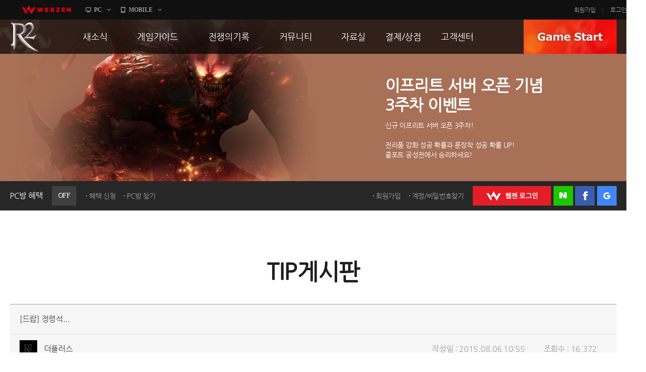

--- FILE ---
content_type: text/html; charset=utf-8
request_url: https://r2.webzen.co.kr/community/tip-board/detail/14362?sortType=1&tip=%EB%93%9C%EB%9E%8D
body_size: 54224
content:
<!DOCTYPE html>
<html lang="ko">
<head>
	<meta charset="utf-8">
<meta http-equiv="X-UA-Compatible" content="IE=edge,chrome=1" />
<meta property="og:title" content="No Rules, Just Power!! MMORPG R2" />
<meta property="og:description" content="오직 R2에서만 느낄 수 있는 거침없는 투쟁! 지금 그 여정에 발을 내디뎌 보세요!" />
<meta property="og:image" content="//image.webzen.kr/R2/official/v01/images/img_meta.jpg" />
<meta property="og:url" content="//r2.webzen.co.kr/main" />
<meta property="description" content="웹젠 서비스, MMORPG, 오직 R2에서만 느낄 수 있는 거침없는 투쟁!" />
<meta property="keywords" content="R2,알투,R2온라인,알투온라인,ReignofRevolution,MMORPG,하드코어RPG" />
<title>
    정령석... - TIP게시판 - R2
</title>

<script src="//platform.webzen.kr/scripts/headinfo.min.js?v=202510020915"></script>
<link rel="stylesheet" type="text/css" href="//image.webzen.kr/template/css/common.css" />
<link rel="stylesheet" type="text/css" href="//image.webzen.kr/template/css/board.css" />
<script src="//image.webzen.kr/template/js/common.js"></script>
<script src="//image.webzen.kr/template/js/board.js"></script>
<script type="text/javascript">
    var strGameCode = "09";
</script>
<!--[if lt IE 9]>
    <script src="//image.webzen.kr/Platform/js/html5.js"></script>
<![endif]-->
<script src="//image.webzen.kr/Platform/js/select.js"></script>
<script src="//image.webzen.kr/R2/official/v01/js/ui.js"></script>
<link rel="stylesheet" type="text/css" href="//image.webzen.kr/R2/official/v01/css/ui.css" />

	<script src="/bundles/layout?v=-lNsGvACFaq2Yipii5nMplUA5OA1sCK-VNBfsy45YIA1"></script>

	
</head>
<body id="game_code_09">
    
    <!-- Google Tag Manager -->
    <noscript>
        <iframe src="//www.googletagmanager.com/ns.html?id=GTM-KM8XT2"
                height="0" width="0" style="display:none;visibility:hidden"></iframe>
    </noscript>
    <script>
    (function(w,d,s,l,i){w[l]=w[l]||[];w[l].push({'gtm.start':
    new Date().getTime(),event:'gtm.js'});var f=d.getElementsByTagName(s)[0],
    j=d.createElement(s),dl=l!='dataLayer'?'&l='+l:'';j.async=true;j.src=
    '//www.googletagmanager.com/gtm.js?id='+i+dl;f.parentNode.insertBefore(j,f);
    })(window, document, 'script', 'dataLayer', 'GTM-KM8XT2');</script>
    <!-- End Google Tag Manager -->

    <script type="text/javascript">wz.GNB.TopMenu(strGameCode);</script>


    <div id="container" class="sub">

        <header id="header">
            <section>
    <div class="sub-banner" id="subBanner" style="background:#D09C77;">
        <div class="slider-wrap">
            <ul class="slider">
                    <li data-bgcolor="#D09C77">
                        <a href="https://r2.webzen.co.kr/news/notices/detail/36235" class="item">
                            <p class="pic"><img src="//upload.webzen.kr/pf/9/banner/2025/11/06/0vpeqn13.png" alt="" /></p>
                            <p class="text">
                                <strong>R2 가을단풍 기념 이벤트</strong>
                                    <span>11월 깊어져가는 가을의<br />마지막 정취를 느껴보시기 바랍니다.<br /><br />그리고 11월의 행운도 놓치지마세요 !!</span>
                            </p>
                        </a>
                    </li>
                    <li data-bgcolor="#47060c">
                        <a href="https://r2.webzen.co.kr/news/notices/detail/36236" class="item">
                            <p class="pic"><img src="//upload.webzen.kr/pf/9/banner/2025/11/06/o5vmocm2.png" alt="" /></p>
                            <p class="text">
                                <strong>이프리트 서버 오픈 기념　　3주차 이벤트 </strong>
                                    <span>신규 이프리트 서버 오픈 3주차!<br /><br />전리품 강화 성공 확률과 룬장착 성공 확률 UP!<br />콜포트 공성전에서 승리하세요!</span>
                            </p>
                        </a>
                    </li>
                    <li data-bgcolor="#FFAD00">
                        <a href="http://r2.webzen.co.kr/events/supply/gate" class="item">
                            <p class="pic"><img src="https://upload.webzen.kr/pf/9/banner/2018/10/18/1peo5ycc.png" alt="" /></p>
                            <p class="text">
                                <strong>리부트 서버 통합보급센터</strong>
                                    <span>캐릭터 생성 후 28일 간 보상이 쏟아진다!<br />더욱 더 재미있는 리부트 서버를 즐기는 방법!<br />지금 확인하세요.</span>
                            </p>
                        </a>
                    </li>
                    <li data-bgcolor="#43B715">
                        <a href="https://r2.webzen.co.kr/guides/boot-camp" class="item">
                            <p class="pic"><img src="https://upload.webzen.kr/pf/9/banner/2018/10/18/ds4xjkm1.png" alt="" /></p>
                            <p class="text">
                                <strong>신병 훈련소에 입소하라!</strong>
                                    <span>R2가 어렵다구요?<br />지금 바로 신병 훈련소에서 확인하세요!<br /><br />빠른 레벨업을 위한 필수 코스!</span>
                            </p>
                        </a>
                    </li>
                    <li data-bgcolor="#7E2CE0">
                        <a href="https://member.webzen.co.kr/securitycenter/ars" class="item">
                            <p class="pic"><img src="https://upload.webzen.kr/pf/9/banner/2018/10/18/m3yswzn0.png" alt="" /></p>
                            <p class="text">
                                <strong>전화인증 서비스 오픈!</strong>
                                    <span>더 이상 강력한 보안 서비스는 없다!<br /><br />일반 서버에서는 보안을 위해!<br />특화 서버에서는 필수 가입!<br />리부트 서버에서는 더욱 더 큰 혜택!</span>
                            </p>
                        </a>
                    </li>
                    <li data-bgcolor="#47060c">
                        <a href="https://r2.webzen.co.kr/events/ifrit/commemoration" class="item">
                            <p class="pic"><img src="//upload.webzen.kr/pf/9/banner/2025/10/23/yl0d30zm.png" alt="" /></p>
                            <p class="text">
                                <strong>신규 서버 이프리트　　　　오픈 기념 이벤트</strong>
                                    <span>★2025.10.23(목) 20시 OPEN!★<br /><br />새로운 서버의 여정과 함께 진행되는<br />기념 이벤트에 많은 참여 부탁드립니다!</span>
                            </p>
                        </a>
                    </li>

            </ul>
        </div>
    </div>




                <div class="util-wrap">
                    <div class="util-box">

<script type="text/javascript" src="/Scripts/login.js"></script>

<div class="pcbang-box">
    <strong class="title">PC방 혜택 <em class="off">OFF</em></strong>
    <span class="btnset">
        <a href="javascript:pop_open('//pcbang.webzen.co.kr/PCSearch/BenefitPCBang?code=SVR304');" class="dot" id="bnfShow">혜택 보기</a>
        <a href="javascript:pop_open('//pcbang.webzen.co.kr/PCSearch/ApplyPcBang?code=SVR304');" class="dot" id="bnfApply">혜택 신청</a>
        <a href="javascript:pop_open('//pcbang.webzen.co.kr/PCSearch/findPCBang?code=SVR304');" class="dot">PC방 찾기</a>
    </span>
</div>

<div class="login-box">
    <span class="member">
        <a href="https://member.webzen.co.kr/signup" class="dot">회원가입</a>
        <a href="https://member.webzen.co.kr/forgot" class="dot">계정/비밀번호찾기</a>
    </span>
    <span class="btnset">
        <a href="javascript:;" id="btnWebzen" class="btn-webzen">WEBZEN 로그인</a>
        <a href="javascript:;" id="btnNaver" class="btn-naver">네이버 로그인</a>
        <a href="javascript:;" id="btnFacebook" class="btn-facebook">페이스북 로그인</a>
        <a href="javascript:;" id="btnGoogle" class="btn-google">구글 로그인</a>
    </span>
</div>
<script>
    $(function () {
        var code = 'SVR304';

        $.ajax({
            url: "//"+wz.strHostPrefix+"pcbang.webzen.co.kr/PCSearch/IPDeductCheck?code="+code,
            dataType: "jsonp",
            jsonp: "callback",
            success: function (data) {
                if (data == "1") {
                    $(".pcbang-box em").removeClass("off").addClass("on");
                    $(".pcbang-box em").text("ON");

                    $("#bnfApply").remove();
                } else {
                    $("#bnfShow").remove();
                }
            }
        });

        $("#btnWebzen").click(function (e) {
            e.preventDefault();
            wz.GNB.Login("webzen");
        });
        $("#btnNaver").click(function (e) {
            e.preventDefault();
            wz.GNB.Login("naver");
        });
        $("#btnFacebook").click(function (e) {
            e.preventDefault();
            wz.GNB.Login("facebook");
        });
        $("#btnGoogle").click(function (e) {
            e.preventDefault();
            wz.GNB.Login("google");
        });
    });
</script>
                    </div>
                </div>
            </section>
        </header>

        
<nav id="gnb">
    <section>
        <article class="clearFix">
            <h1><a href="/main" class="logo-r2">R2</a></h1>
            <nav>
                <menu>

                            <li class="nav-page1">
                                <a href="https://r2.webzen.co.kr/news/notices" target=""><strong>새소식</strong></a>
                                    <ul>
                                                <li>
                                                        <a data-bbsno="2" href="https://r2.webzen.co.kr/news/notices">공지사항</a>

                                                </li>
                                                <li>
                                                        <a data-bbsno="9" href="https://r2.webzen.co.kr/news/updates">업데이트</a>

                                                </li>
                                                <li>
                                                        <a data-bbsno="3" href="https://r2.webzen.co.kr/news/events?progress=3">이벤트</a>

                                                </li>
                                                <li>
                                                        <a data-bbsno="" href="https://r2.webzen.co.kr/news/history">히스토리</a>

                                                </li>
                                                <li>
                                                        <a data-bbsno="" target="target" href="https://r2.webzen.co.kr/events/pcbangs3">PC방으로간다</a>

                                                </li>

                                    </ul>
                            </li>
                            <li class="nav-page2">
                                <a href="https://r2.webzen.co.kr/guides/game-features" target=""><strong>게임가이드</strong></a>
                                    <ul>
                                                <li>
                                                        <a data-bbsno="" href="https://r2.webzen.co.kr/guides/game-features">게임 특징</a>

                                                </li>
                                                <li>
                                                        <a data-bbsno="" href="https://r2.webzen.co.kr/guides/server-guides">서버가이드</a>

                                                </li>
                                                <li>
                                                        <a data-bbsno="" href="https://r2.webzen.co.kr/guides/boot-camp">신병훈련소</a>

                                                </li>
                                                <li>
                                                        <a data-bbsno="" href="https://r2.webzen.co.kr/guides/game-guides">세부가이드</a>

                                                </li>
                                                <li>
                                                        <a data-bbsno="" target="target" href="/events/supply/gate">통합보급센터</a>

                                                </li>

                                    </ul>
                            </li>
                            <li class="nav-page3">
                                <a href="https://r2.webzen.co.kr/history/guild-war" target=""><strong>전쟁의기록</strong></a>
                                    <ul>
                                                <li>
                                                        <a data-bbsno="" href="https://r2.webzen.co.kr/history/guild-war">통합 길드전</a>

                                                </li>
                                                <li>
                                                        <a data-bbsno="" href="https://r2.webzen.co.kr/history/siege">공성 &amp; 스팟</a>

                                                </li>
                                                <li>
                                                        <a data-bbsno="" href="https://r2.webzen.co.kr/history/ranking">랭킹</a>

                                                </li>
                                                <li>
                                                        <a data-bbsno="" target="target" href="https://r2.webzen.co.kr/events/tournament10">R2Match</a>

                                                </li>

                                    </ul>
                            </li>
                            <li class="nav-page4">
                                <a href="https://r2.webzen.co.kr/community/free-board" target=""><strong>커뮤니티</strong></a>
                                    <ul>
                                                <li>
                                                        <a data-bbsno="1" href="https://r2.webzen.co.kr/community/free-board">자유게시판</a>

                                                </li>
                                                <li>
                                                        <a data-bbsno="5" href="https://r2.webzen.co.kr/community/image-board">이미지게시판</a>

                                                </li>
                                                <li>
                                                        <a data-bbsno="19" href="https://r2.webzen.co.kr/community/media-board">동영상게시판</a>

                                                </li>
                                                <li>
                                                        <a data-bbsno="6" href="https://r2.webzen.co.kr/community/tip-board">TIP게시판</a>

                                                </li>
                                                <li>
                                                        <a data-bbsno="7" href="https://r2.webzen.co.kr/community/gm-note">GM노트</a>

                                                </li>

                                    </ul>
                            </li>
                            <li class="nav-page5">
                                <a href="https://r2.webzen.co.kr/data/game-download" target=""><strong>자료실</strong></a>
                                    <ul>
                                                <li>
                                                        <a data-bbsno="" href="https://r2.webzen.co.kr/data/game-download">게임다운로드</a>

                                                </li>
                                                <li>
                                                        <a data-bbsno="" href="https://r2.webzen.co.kr/data/media">갤러리</a>

                                                </li>

                                    </ul>
                            </li>
                            <li class="nav-page6">
                                <a href="https://r2shop.webzen.co.kr/main?" target=""><strong>결제/상점</strong></a>
                                    <ul>
                                                <li>
                                                        <a data-bbsno="" href="https://r2shop.webzen.co.kr/Main">R2 WShop</a>

                                                </li>
                                                <li>
                                                        <a data-bbsno="" href="https://r2shop.webzen.co.kr/Storage/StorageList">마이 Wshop</a>

                                                </li>
                                                <li>
                                                        <a data-bbsno="" href="https://payment.webzen.co.kr">내 캐시</a>

                                                </li>

                                    </ul>
                            </li>
                            <li class="nav-page7">
                                <a href="https://r2.webzen.co.kr/support/faq" target=""><strong>고객센터</strong></a>
                                    <ul>
                                                <li>
                                                        <a data-bbsno="" href="https://r2.webzen.co.kr/support/faq">FAQ</a>

                                                </li>
                                                <li>
                                                        <a data-bbsno="" href="https://r2.webzen.co.kr/support/tickets">문의/신고</a>

                                                </li>
                                                <li>
                                                        <a data-bbsno="" href="https://r2.webzen.co.kr/support/security-card">R2 SC</a>

                                                </li>
                                                <li>
                                                        <a data-bbsno="" href="https://r2.webzen.co.kr/support/policy">운영정책</a>

                                                </li>

                                    </ul>
                            </li>
                </menu>
            </nav>
            <a href="#" class="game-start" onclick="togglePopup('.layer-game');return false;" style="background-position-y: 0px;">GAME START</a>

<div class="popup layer-game" style="display: none;">
    <div class="server-list">
        <button type="button" class="base">
            <img src="//image.webzen.kr/R2/official/v01/images/main/cha_server1.png" alt="" class="charactor" style="opacity: 0; left: -20px;">
            <img src="//image.webzen.kr/R2/official/v01/images/main/txt_server1.png" alt="" class="server" style="opacity: 1;">
            <img src="//image.webzen.kr/R2/official/v01/images/main/txt_server1_on.png" alt="" class="text" style="opacity: 0; left: 180px;">
        </button>
        <button type="button" class="reboot">
            <img src="//image.webzen.kr/R2/official/v01/images/main/cha_server2.png" alt="" class="charactor" style="opacity: 0; left: -20px;">
            <img src="//image.webzen.kr/R2/official/v01/images/main/txt_server2.png" alt="" class="server" style="opacity: 1;">
            <img src="//image.webzen.kr/R2/official/v01/images/main/txt_server2_on.png" alt="" class="text" style="opacity: 0; left: 180px;">
        </button>
    </div>
</div>




<script type="text/javascript">
	$(function () {
		$(".base").click(function (event) {
			event.preventDefault();
			GameLib.Exec(1);
		});

		$(".reboot").click(function (event) {
			event.preventDefault();
			GameLib.Exec(3);
		});
	});
</script>
        </article>
    </section>
</nav>


        <section id="contents">
            <h2>TIP게시판</h2>
            <form action="/community/tip-board/detail/14362" id="__AjaxAntiForgeryForm" method="post"><input name="__RequestVerificationToken" type="hidden" value="YcarM0fIaqKVcMG30Nx0j0e9XUalF1GxsH7Sc4AgctQt4bnBZ92IKy8Mm9tEQD2ammrU5Q4ZmmMhFqbo2NNgZaOJAWk1" /></form>
<div class="bbs-view">
    <h3>
[드랍] 정령석...    </h3>

    <div class="bbs-view-header clearFix">
        <div class="writer">
            <div class="writer-info">
                    <strong class="nickname"><img src="//image.webzen.kr/R2/v3/contents/char_no_img.png" alt="" /></strong>
                    <a href="#" data-url="/community/tip-board" class="nickname">더플러스</a>
            </div>
        </div>
        <div class="infomation">
            <ul class="clearFix">
                <li>작성일 : 2015.08.06 10:55</li>
                <li>조회수 : 16,372</li>
            </ul>
        </div>
    </div>

    <div class="bbs-view-contents">
<p>드랍율 좀 높여 주세요</p>
<p>최소한 4시간 이상 하면 한개 정도는 나와야 하지 않음.....</p>
<p>참고로 오토들이 전부 정령석먹음.....</p>
<p>오토 들 정리를 해주셧음 합니다</p>
<p>일반 유저들 피해가 너무 많음...</p>
<p>오토 근절 해주삼....</p>
<p>싹 다 없애 주세요.ㅣ.....</p>
<p>&nbsp;</p>        <div class="aside">
            <p class="good">
                <a href="#" id="btnlike" data-bbm-no="14362" data-bbs-no="6" class="active"><strong><span>0</span></strong></a>
            </p>

            <ul class="menu">
                    <li name="police">
                        <a href="/report?bbmNo=14362" data-bbs-no="6" data-writer="더플러스" data-write-seq-code="1101" data-write-seq="14362" class="report" name="report">신고</a>
                    </li>
            </ul>
        </div>
    </div>

    <div class="bbs-view-footer">
            <a href="/community/tip-board/detail/14359" class="prev">이전 글</a>


            <a href="/community/tip-board/detail/14364" class="next">다음 글</a>

    <p class="menu">
        <a href="/community/tip-board/write?tip=%EB%93%9C%EB%9E%8D" name="btn-write" class="write" >글작성</a>
        <a href="/community/tip-board" class="list">목록</a>
    </p>
</div>


    
</div>

<script>

    var strGameCode = 9;
    var upCount = 0;
        
        upCount = 0;
        

</script>

<div class="bbs-comment">
    <strong class="total"><em id="TotalCount" ></em> 건의 댓글이 있습니다.</strong>
    <fieldset class="comment-field">
        
            <strong class="alert">
                <span>로그인 후 댓글 등록이 가능합니다.</span>
                <a href="javascript:Common.AlertLogin();" class="login">로그인</a>
            </strong>

        <p class="form">
            <textarea id="" rows=""  maxlength="400" cols="" placeholder="최대 400자까지 작성할 수 있습니다." disabled="disabled" ></textarea>
            <a href="#" name="btnWrite" data-callbackMethod="" class="button disabled" data-comment-no="0" >등록</a>                        
        </p>        
        <span class="word-counter"><em>0</em> / 400</span>             
    </fieldset>
    <ul class="comment-list" id="commentList" data-bbs-no="6" data-bbm-no="14362" data-controller="Bbm" >
    </ul>
</div>


<script id="commentTemplate" type="text/x-jsrender">
    {{if IsDeleted == true}}
    <li class="delete"><p><strong>해당 댓글은 삭제된 댓글입니다.</strong></p></li>
        <!-- 삭제된 댓글에 댓글 -->
        {^{if Items.length}}
        <ul>
            {{for Items}}
            {{if IsDeleted == true}}
            <li class="delete"><p><strong>해당 댓글은 삭제된 댓글입니다.</strong></p></li>
            {{else}}
            <li>
                <div class="writer">
                    <div class="writer-info">
                        <a href="#" data-url="/community/tip-board" class="nickname"><img src="{{>WriterImg}}" alt="" />{{>WriterNm}}</a>
                    </div>
                </div>
                <span class="date">{{>RegDate}}</span>
                <p class="menu">
                    <span class="clearFix">                                         
                        {{if IsWriter && chooseCount == 0 }}
                        <a href="#" name="modify"  data-comment-no="{{>CommentNo}}" >수정</a>
                        {{/if}}
                        {{if IsWriter && chooseCount == 0}}
                        <a href="#" name="delete" data-comment-no="{{>CommentNo}}" data-callbackMethod="">삭제</a>
                        {{/if}}
                        {{if IsAdmin == false && IsWriter == false}}

                            <a href="#" name="report" data-bbs-no="6" data-writer="{{>WriterNm}}" data-write-seq="{{>CommentNo}}" data-write-seq-code="1102">신고</a>

                        {{/if}}
                    </span>
                </p>                
                <div class="text">
                    {{:Contents}}
                </div>
            </li>
            {{/if}}
            {{/for}}
        </ul>
        {{/if}}

    {{else}}

    <!-- 일반 댓글 -->
    <li>
        <div class="writer">
            <div class="writer-info">
                <a href="#" data-url="/community/tip-board" class="nickname">
                    <img src="{{>WriterImg}}" alt="" /> {{>WriterNm}}</a>
            </div>
        </div>
        <span class="date">{{>RegDate}}</span>
        <p class="menu">
            <span class="clearFix">
                {{if IsLogin}}
                <a href="#" data-comment-no="{{>CommentNo}}" name="reply_re_write">댓글</a>                
                {{/if}}
                {{if IsWriter && chooseCount == 0}}
                <a href="#" name="modify"  data-comment-no="{{>CommentNo}}" data-upcnt="{{>UpCnt}}" >수정</a>
                {{/if}}
                {{if IsWriter && chooseCount == 0}}
                <a href="#" name="delete" data-comment-no="{{>CommentNo}}" data-upcnt="{{>UpCnt}}"  data-callbackMethod="">삭제</a>
                {{/if}}
                {{if IsAdmin == false && IsWriter == false}}               
                    <a href="#" name="report" data-bbs-no="6" data-writer="{{>WriterNm}}" data-write-seq="{{>CommentNo}}" data-write-seq-code="1102">신고</a>
                {{/if}}
            </span>
        </p>   
          
        {{if UpCnt == 1}}
        {{else}}
            {{if IsLogin && ChooseStatus == false }}
        {{/if}}
        {{/if}}

        <div class="text">
            {{:Contents}}
        </div>
        {^{if Items.length}}
        <!-- 댓글에 댓글 -->
        <ul>
            {{for Items}}
            {{if IsDeleted == true}}
            <li class="delete"><p><strong>해당 댓글은 삭제된 댓글입니다.</strong></p></li>
            {{else}}
            <li>
                <div class="writer">
                    <div class="writer-info">
                        <a href="#" data-url="/community/tip-board" class="nickname"><img src="{{>WriterImg}}" alt="" />{{>WriterNm}} </a>
                    </div>
                </div>
                <span class="date">{{>RegDate}}</span>
                <p class="menu">
                    <span class="clearFix">
                        {{if IsWriter && chooseCount == 0 }}
                        <a href="#" name="modify"  data-comment-no="{{>CommentNo}}">수정</a>
                        {{/if}}
                        {{if IsWriter &&  chooseCount == 0}}
                        <a href="#" name="delete" data-comment-no="{{>CommentNo}}" data-callbackMethod="">삭제</a>
                        {{/if}}
                        {{if IsAdmin == false && IsWriter == false}}
                        <a href="#" name="report"  data-bbs-no="6" data-writer="{{>WriterNm}}" data-write-seq="{{>CommentNo}}" data-write-seq-code="1102" >신고</a>
                        {{/if}}
                    </span>
                </p>                    
                <div class="text">
                    {{:Contents}}
                </div>                
            </li>
            {{/if}}
            {{/for}}
        </ul>
        {{/if}}
    </li>
    {{/if}}
</script>

<script id="replyTemplate" type="text/x-jsrender">    
    <li>
    <fieldset class="comment-field">

            <strong class="alert">
                <span>로그인 후 댓글 등록이 가능합니다.</span>
                <a href="javascript:Common.AlertLogin();" class="login">로그인</a>
            </strong>
        <p class="form">            
            <textarea id="" rows="" cols="" placeholder="최대 400자까지 작성할 수 있습니다."  maxlength="400" disabled="disabled"></textarea>
            <a href="#" name="btnWrite" data-callbackMethod="" class="button disabled" data-comment-no="{{>CommentNo}}">등록</a>
        </p>            
        <span class="word-counter"><em>0</em> / 400</span>                 
    </fieldset>    
    </li>
</script>


<script id="modifyTemplate" type="text/x-jsrender">
    <fieldset class="comment-field">

            <strong class="alert">
                <span>로그인 후 댓글 등록이 가능합니다.</span>
                <a href="javascript:Common.AlertLogin();" class="login">로그인</a>
            </strong>
        <p class="form">
            <textarea id="" maxlength="400" rows="" cols="" placeholder="최대 400자까지 작성할 수 있습니다." disabled="disabled">{{>Contents}}</textarea>
            <a href="#" name="btnModify" class="button disabled" data-comment-no="{{>CommentNo}}">등록</a>
        </p>
        <span class="word-counter"><em>0</em> / 400</span>
    </fieldset>
</script>


<script src="/bundles/board-comment?v=ScGLBo1ZUsCBVzCpcJgEDuaZhaMc9_AnrmnaOUaZWrA1"></script>




<div class="bbs-container">



<ul class="bbs-tab clearFix">
    <li  ><a href="/community/tip-board">전체</a></li>
            <li ><a href="/community/tip-board?tip=%EC%95%84%EC%9D%B4%ED%85%9C" >아이템</a></li>            
            <li ><a href="/community/tip-board?tip=%EB%AA%AC%EC%8A%A4%ED%84%B0" >몬스터</a></li>            
            <li ><a href="/community/tip-board?tip=%ED%80%98%EC%8A%A4%ED%8A%B8" >퀘스트</a></li>            
            <li  class='selected'><a href="/community/tip-board?tip=%EB%93%9C%EB%9E%8D" >드랍</a></li>            
            <li ><a href="/community/tip-board?tip=%EC%8A%A4%ED%82%AC" >스킬</a></li>            
            <li ><a href="/community/tip-board?tip=%EA%B8%B0%ED%83%80" >기타</a></li>            
</ul>

    


<div class="listing">
    <ul class="clearFix">
            

                <li class='selected'><a href="/community/tip-board?type=1&amp;sortType=1">15개씩 보기</a></li>
                <li ><a href="/community/tip-board?type=2&amp;sortType=1&amp;tip=%EB%93%9C%EB%9E%8D">30개씩 보기</a></li>
                <li ><a href="/community/tip-board?type=3&amp;sortType=1&amp;tip=%EB%93%9C%EB%9E%8D">45개씩 보기</a></li>



    </ul>
    <ul class="align clearFix">
        <li  class="selected"><a href="/community/tip-board?SortType=1&amp;tip=%EB%93%9C%EB%9E%8D">최신순</a></li>
        <li ><a href="/community/tip-board?SortType=2&amp;tip=%EB%93%9C%EB%9E%8D">댓글순</a></li>
        <li ><a href="/community/tip-board?SortType=3&amp;tip=%EB%93%9C%EB%9E%8D">좋아요순</a></li>
    </ul>
</div>








    <div class="bbs-table">


        <table cellpadding="0">
            <thead>
                <tr>
                    <th class="category">분류</th>
                    <th class="title">제목</th>
                    <th class="writer">작성자</th>
                    <th class="goods"><span>좋아요</span></th>
                </tr>
            </thead>
            <tbody>
                        <tr class="notice-top">
                            <td class="group"></td>
                            <td class="title">
                                <div class="text">
                                    



<a href="/community/tip-board/detail/1589?sortType=1&amp;tip=%EB%93%9C%EB%9E%8D">

R2 TIP 게시판 이용안내
        <span class="comments">(40)</span>


    
    
    
    
    
</a>

    <p class="preview">

        안녕하세요. R2 운영팀 "한팀장이 간다" 의 한팀장입니다. "한팀장이 간다" 이벤트에 많은 관심 ...
    </p>

                                </div>
                            </td>
                            <td class="writer">
                                <div class="writer-info">
                                    <span class="nickname">R2</span>
                                </div>
                            </td>
                            <td class="goods">-</td>
                        </tr>
                        <tr>
                            <td class="category">드랍</td>
                            <td class="title">
                                <div class="text">
                                    



<a href="/community/tip-board/detail/32232?sortType=1&amp;tip=%EB%93%9C%EB%9E%8D">

서번트 채집-하급 파란색 채집상자 B )77개 까고 나...
    

    
    
    
    
    
</a>

    <p class="preview">

        진주 20개&#160; &#160; &#160; &#160; &#160; &#160; &#160; ...
    </p>

                                </div>
                            </td>
                            <td class="writer">
                                <div class="writer-info">
                                    <a href="#" data-url="/community/tip-board" class="nickname">ID천상</a>
                                </div>
                            </td>
                            <td class="goods">0</td>
                        </tr>
                        <tr>
                            <td class="category">드랍</td>
                            <td class="title">
                                <div class="text">
                                    



<a href="/community/tip-board/detail/32231?sortType=1&amp;tip=%EB%93%9C%EB%9E%8D">

서번트 채집-하급빨간상자 36개 까고 나온것들
    

    
    
    
    
    
</a>

    <p class="preview">

        오크동전 5개)&#160; &#160; *11=55개 두카토 금화5개)&#160; *5=25개 루비...
    </p>

                                </div>
                            </td>
                            <td class="writer">
                                <div class="writer-info">
                                    <a href="#" data-url="/community/tip-board" class="nickname">ID천상</a>
                                </div>
                            </td>
                            <td class="goods">0</td>
                        </tr>
                        <tr>
                            <td class="category">드랍</td>
                            <td class="title">
                                <div class="text">
                                    



<a href="/community/tip-board/detail/32230?sortType=1&amp;tip=%EB%93%9C%EB%9E%8D">

서번트 채집 추가선물상자 18개 열고 나온것들.
    

    
    
    
    
    
</a>

    <p class="preview">

        달의 원석1/달의 원석1개/달의 원석1개 물의 원석1 오크동전5/오크동전5개/오크동전5개/오크동전5...
    </p>

                                </div>
                            </td>
                            <td class="writer">
                                <div class="writer-info">
                                    <a href="#" data-url="/community/tip-board" class="nickname">ID천상</a>
                                </div>
                            </td>
                            <td class="goods">0</td>
                        </tr>
                        <tr>
                            <td class="category">드랍</td>
                            <td class="title">
                                <div class="text">
                                    



<a href="/community/tip-board/detail/31932?sortType=1&amp;tip=%EB%93%9C%EB%9E%8D">

일반 퀘스트 메이킹 후, 나오는 중급 상자 열면 나오는...
    

    
    
    
    
    
</a>

    <p class="preview">

        하루에 각 캐릭터별 최대 500마리 , 일반퀘스트 메이킹을 완료하면 상급,중급,하급 상자를 랜덤으로...
    </p>

                                </div>
                            </td>
                            <td class="writer">
                                <div class="writer-info">
                                    <a href="#" data-url="/community/tip-board" class="nickname">ID천상</a>
                                </div>
                            </td>
                            <td class="goods">0</td>
                        </tr>
                        <tr>
                            <td class="category">드랍</td>
                            <td class="title">
                                <div class="text">
                                    



<a href="/community/tip-board/detail/31886?sortType=1&amp;tip=%EB%93%9C%EB%9E%8D">

하급상자 열면 나오는 것들
        <span class="comments">(1)</span>


    
    
    
    
    
</a>

    <p class="preview">

        하루에 각 캐릭터별 최대 500마리 , 일반퀘스트 메이킹을 완료하면 상급,중급,하급 상자를 랜덤으로...
    </p>

                                </div>
                            </td>
                            <td class="writer">
                                <div class="writer-info">
                                    <a href="#" data-url="/community/tip-board" class="nickname">ID천상</a>
                                </div>
                            </td>
                            <td class="goods">0</td>
                        </tr>
                        <tr>
                            <td class="category">드랍</td>
                            <td class="title">
                                <div class="text">
                                    



<a href="/community/tip-board/detail/31701?sortType=1&amp;tip=%EB%93%9C%EB%9E%8D">

서번트 수집 보냈을때 드랍템(아직 초반이라 정보 모으는...
        <span class="comments">(1)</span>


    
    
    
    
    
</a>

    <p class="preview">

        3차 서번트가 하나 있어서 수집 보내봤는데요. 한 번 수집하러 보내면 6시간 걸리고요. 때론 수집에...
    </p>

                                </div>
                            </td>
                            <td class="writer">
                                <div class="writer-info">
                                    <a href="#" data-url="/community/tip-board" class="nickname">ID천상</a>
                                </div>
                            </td>
                            <td class="goods">0</td>
                        </tr>
                        <tr>
                            <td class="category">드랍</td>
                            <td class="title">
                                <div class="text">
                                    



<a href="/community/tip-board/detail/14476?sortType=1&amp;tip=%EB%93%9C%EB%9E%8D">

정령석
    

    
    
    
    
    
</a>

    <p class="preview">

        드랍률이 너무 저조함 ㅠㅠ
    </p>

                                </div>
                            </td>
                            <td class="writer">
                                <div class="writer-info">
                                    <a href="#" data-url="/community/tip-board" class="nickname">사슴눈망울</a>
                                </div>
                            </td>
                            <td class="goods">0</td>
                        </tr>
                        <tr>
                            <td class="category">드랍</td>
                            <td class="title">
                                <div class="text">
                                    



<a href="/community/tip-board/detail/14452?sortType=1&amp;tip=%EB%93%9C%EB%9E%8D">

스킬 강화에 필요한 정령석
    

    
    
    
    
    
</a>

    <p class="preview">

        정령석이 너무 안나오네요 드랍률 좀 높여주세요 정령석이 머 나와야 스킬을 강화하든지 하죠 ㅠㅠ 그리...
    </p>

                                </div>
                            </td>
                            <td class="writer">
                                <div class="writer-info">
                                    <a href="#" data-url="/community/tip-board" class="nickname">노스탤지어</a>
                                </div>
                            </td>
                            <td class="goods">0</td>
                        </tr>
                        <tr>
                            <td class="category">드랍</td>
                            <td class="title">
                                <div class="text">
                                    



<a href="/community/tip-board/detail/14409?sortType=1&amp;tip=%EB%93%9C%EB%9E%8D">

스킬 강화하는 정령석 드랍 이름
    

    
    
    
    
    
</a>

    <p class="preview">

        드랍하는 이름은 그냥 정령석 이렇게 떨어집니다 모습은 보석처럼 떨어지구요 보석이다 생각하시고 그냥 ...
    </p>

                                </div>
                            </td>
                            <td class="writer">
                                <div class="writer-info">
                                    <a href="#" data-url="/community/tip-board" class="nickname">마이애미</a>
                                </div>
                            </td>
                            <td class="goods">8</td>
                        </tr>
                        <tr>
                            <td class="category">드랍</td>
                            <td class="title">
                                <div class="text">
                                    



<a href="/community/tip-board/detail/14383?sortType=1&amp;tip=%EB%93%9C%EB%9E%8D">

서버트
    

    
    
    
    
    
</a>

    <p class="preview">

        서버터나빠 잘커야함
    </p>

                                </div>
                            </td>
                            <td class="writer">
                                <div class="writer-info">
                                    <a href="#" data-url="/community/tip-board" class="nickname">럇샤11</a>
                                </div>
                            </td>
                            <td class="goods">0</td>
                        </tr>
                        <tr>
                            <td class="category">드랍</td>
                            <td class="title">
                                <div class="text">
                                    



<a href="/community/tip-board/detail/14367?sortType=1&amp;tip=%EB%93%9C%EB%9E%8D">

각 서버별로 다르겠지만 정령석 드랍확률
        <span class="comments">(2)</span>


    
    
    
    
    
</a>

    <p class="preview">

        각 서버별로 다르겠지만 수던/딱던에서 드랍되는 정령석이 가장 드랍율이 안좋고 가격대가 높은거 같습니...
    </p>

                                </div>
                            </td>
                            <td class="writer">
                                <div class="writer-info">
                                    <a href="#" data-url="/community/tip-board" class="nickname">마이애미</a>
                                </div>
                            </td>
                            <td class="goods">7</td>
                        </tr>
                        <tr>
                            <td class="category">드랍</td>
                            <td class="title">
                                <div class="text">
                                    



<a href="/community/tip-board/detail/14362?sortType=1&amp;tip=%EB%93%9C%EB%9E%8D">

            <span class="selected">정령석...</span>

    

    
    
    
    
    
</a>

    <p class="preview">

        드랍율 좀 높여 주세요 최소한 4시간 이상 하면 한개 정도는 나와야 하지 않음..... 참고로 오토...
    </p>

                                </div>
                            </td>
                            <td class="writer">
                                <div class="writer-info">
                                    <a href="#" data-url="/community/tip-board" class="nickname">더플러스</a>
                                </div>
                            </td>
                            <td class="goods">0</td>
                        </tr>
                        <tr>
                            <td class="category">드랍</td>
                            <td class="title">
                                <div class="text">
                                    



<a href="/community/tip-board/detail/14283?sortType=1&amp;tip=%EB%93%9C%EB%9E%8D">

인형에대허서 굼굼해요
    

    
    
    
    
    
</a>

    <p class="preview">

        1차강화했는데요 힘4 민1 지1나왔어요 잘뽑은것에요? 2차3차4차진화하는거에요?
    </p>

                                </div>
                            </td>
                            <td class="writer">
                                <div class="writer-info">
                                    <a href="#" data-url="/community/tip-board" class="nickname">황란연</a>
                                </div>
                            </td>
                            <td class="goods">0</td>
                        </tr>
                        <tr>
                            <td class="category">드랍</td>
                            <td class="title">
                                <div class="text">
                                    



<a href="/community/tip-board/detail/14160?sortType=1&amp;tip=%EB%93%9C%EB%9E%8D">

서버터 이용법
    

    
    
    
    
    
</a>

    <p class="preview">

        1.에시번 무기상점옆에 npc 서번트조련사 있습니다.  퀘스트받습니다-&gt;고블린20마리 -&gt...
    </p>

                                </div>
                            </td>
                            <td class="writer">
                                <div class="writer-info">
                                    <a href="#" data-url="/community/tip-board" class="nickname">영칠</a>
                                </div>
                            </td>
                            <td class="goods">1</td>
                        </tr>
                        <tr>
                            <td class="category">드랍</td>
                            <td class="title">
                                <div class="text">
                                    



<a href="/community/tip-board/detail/14060?sortType=1&amp;tip=%EB%93%9C%EB%9E%8D">

좋아용
    

    
    
    
    
    
</a>

    <p class="preview">

        ㅇㅇ
    </p>

                                </div>
                            </td>
                            <td class="writer">
                                <div class="writer-info">
                                    <a href="#" data-url="/community/tip-board" class="nickname">쿨한인생</a>
                                </div>
                            </td>
                            <td class="goods">0</td>
                        </tr>
            </tbody>
        </table>


        
        <div class="bbs-paging">
            
            <div class="bbs-paging"><a class='selected'>1</a>
<a href="/community/tip-board?sortType=1&tip=%EB%93%9C%EB%9E%8D&page=2">2</a>
<a href="/community/tip-board?sortType=1&tip=%EB%93%9C%EB%9E%8D&page=3">3</a>
<a href="/community/tip-board?sortType=1&tip=%EB%93%9C%EB%9E%8D&page=4">4</a>
<a href="/community/tip-board?sortType=1&tip=%EB%93%9C%EB%9E%8D&page=5">5</a>
</div>
            
            <p class="button">
                <a href="/community/tip-board/write?tip=%EB%93%9C%EB%9E%8D" name="btn-write">글작성</a>
            </p>
        </div>
        
        

<form action="/community/tip-board" id="frmSearch" method="get">    <fieldset class="bbs-search">

            <span class="selectbox bbs-selectbox">
                <a href="javascript:;">제목+내용</a>
                <select id="selectSearchType">
                    <option value="3" selected='selected'>제목+내용</option>
                    <option value="4" >작성자</option>
                </select>
            </span>


        <input type="text" id="input_txt" class="keyword" maxlength="20" />
        <a href="#" id="btnSearch" class="btn">검색</a>
        <input type="hidden" name="tip" value="드랍" />
        <input type="hidden" name="progress" />
        <input type="hidden" name="category" />
        <input type="hidden" name="keyword" />
        <input type="hidden" id="searchText" name="searchText" />
        <input type="hidden" id="searchType" name="searchType" value="3" />
    </fieldset>
</form>
<script type="text/javascript">

    $(document).ready(function () {

        var searchType = '3'

        var $target = $("#selectSearchType");
        var $select = $target.prev();
        $select.text($($target).find('option:selected').text());

        $("#frmSearch").submit(function (event)
        {
		    if ($.trim($("#input_txt").val()) == "") {
				alert("검색어를 입력해 주세요.");
				$("#input_txt").focus();
				return false;
			}
			if ($.trim($("#input_txt").val()) == "") {
				alert("검색어를 입력해 주세요.");
				$("#input_txt").focus();
				return false;
			}
			if ($.trim($("#input_txt").val()).length < 2) {
				alert("2자 이상 검색이 가능합니다.");
				$("#input_txt").focus();
				return false;
			}
			if ($("#frmSearch input[name='tip']").val() == "")
			{
				$("#frmSearch input[name='tip']").remove();
			}

			if ($("#frmSearch input[name='category']").val() == "") {
			    $("#frmSearch input[name='category']").remove();
			}

			if ($("#frmSearch input[name='keyword']").val() == "") {
				$("#frmSearch input[name='keyword']").remove();
			}

                $("#searchType").val($("#selectSearchType option:selected").val());

			$("#searchText").val(encodeURIComponent($.trim($("#input_txt").val())));
            });


		$("#btnSearch").click(function (event) {
			event.preventDefault();
			$("#frmSearch").submit();
		});

	});
</script>
        
    </div>
</div>



        </section>
        <a href="#contents" class="btn-top">TOP</a>
        <footer id="footer">
    <article>
        <a href="http://www.webzen.co.kr" class="logo-webzen">WEBZEN</a>
        <a href="/main" class="logo-r2">R2</a>
        <p class="menu clearFix">
            <a href="//privacy.webzen.co.kr/Policy/ServicePolicy.aspx">이용약관</a><span>|</span><a href="//privacy.webzen.co.kr/policy/privacypolicy.aspx" target="_blank"><strong>개인정보처리방침</strong></a><span>|</span><a href="//privacy.webzen.co.kr/policy/youthpolicy.aspx" target="_blank">청소년보호정책</a><span>|</span><a href="http://company.webzen.com/main" target="_blank">회사소개</a><span>|</span><a href="//pcbang.webzen.co.kr/main" target="_blank">웹젠PC방</a><span>|</span><a href="#" class="grade">게임이용등급</a>
        </p>
        <address>
            상호명: ㈜웹젠<span>|</span>대표이사: 김태영<span>|</span>사업자등록: 214-86-57130<span>|</span>통신판매업 신고번호: 제2012-경기성남-0753호<span>|</span>주소: 경기도 성남시 분당구 판교로 242 ㈜웹젠<br />
            FAX: 031-627-6890<span>|</span>웹마스터메일 : <a href="mailto:r2-help@webzen.co.kr" class="mail">r2-help@webzen.co.kr</a><span>|</span>고객지원센터 : 1566-3003<span>|</span><a href="http://www.ftc.go.kr/bizCommPop.do?wrkr_no=2148657130" target="_blank">사업자정보확인</a>
        </address>
        <span class="copyright">Webzen Inc. Global Digital Entertainment Leader COPYRIGHTⓒ Webzen Inc. ALL RIGHTS RESERVED.</span>
    </article>
</footer>


    </div>
    

    
    <script src="/bundles/board-detail?v=1fBWjHJIWdATcaOLN7qMp8Ji0zw8quOPkG-Cr8KBdNY1"></script>


    
</body>
</html>


--- FILE ---
content_type: application/javascript
request_url: https://platform.webzen.kr/Script/GameStarterChrome.min.js?v=20211216
body_size: 1072
content:
function downloadWebzenBrowserExt(n){n==!0?alert("웹젠에서 서비스하는 게임의 이용을 위해 게임 스타터를 재설치해 주세요."):alert("웹젠에서 서비스하는 게임의 이용을 위해 게임 스타터를 설치해 주세요.");location.href="https://web-wkr.webstarter.webzen.co.kr/WebzenBrowserExtK.exe"}var extensionID="hbhjcmcbihinkdghhbhcgoediddnimdp";document.addEventListener("Response",function(n){var t=n.detail.split("|"),i;t[0]=="install"&&wz.GameStarter.IsClose==!1&&downloadWebzenBrowserExt();t[0]=="AvailableBrowserPlugIn"&&(wz.GameStarter.IsClose=!0,t.length<=2?(wz.GameStarter.IsClose=!0,chrome.runtime.sendMessage(extensionID,{data:"Close"}),downloadWebzenBrowserExt(!0)):t[1]==4e4?wz.GameStarter.AvailableGameStarter():(t[1]==40110||t[1]==40100||t[1]==40107)&&downloadWebzenBrowserExt());t[0]=="AvailableGameStarter"&&(t[1]==4e4?wz.GameStarter.IsGameClientInstalled():t[1]==40110?wz.GameStarter.UpdatePlugIn():downloadWebzenBrowserExt());t[0]=="UpdatePlugIn"&&(t[1]==4e4?wz.GameStarter.IsGameClientInstalled():downloadWebzenBrowserExt(!0));t[0]=="IsGameClientInstalled"&&(t[1]==4e4?wz.GameStarter.IsExecGameClient():wz.GameStarter.errGameStarterExec(t[1]));t[0]=="IsExecGameClient"&&(t[1]==4e4?wz.GameStarter.execGameStart(wz.GameStarter._GameID,wz.GameStarter._ServiceID,wz.GameStarter.ServerId):40113==t[1]||40112==t[1]?wz.GameStarter.errGameStarterExec(t[1]):(i="ERROR : Game Starter. Code("+t[1]+")",alert(i)));t[0]=="ExecuteGame"&&(t[1]==4e4?GameLib.moveGamePlaying(wz.GameStarter._ServiceID):40113==t[1]||40111==t[1]||40103==t[1]?wz.GameStarter.errGameStarterExec(t[1]):(i="ERROR : Game Starter. Code("+t[1]+")",alert(i),wz.GameStarter._IsClick=!1))});wz.GameStarter.IsClose=!0;wz.GameStarter.AvailableBrowserPlugIn=function(){chrome.runtime.sendMessage(extensionID,{data:"AvailableBrowserPlugIn|"+this._StarterXmlUrl})};wz.GameStarter.AvailableGameStarter=function(){chrome.runtime.sendMessage(extensionID,{data:"AvailableGameStarter|"+this._StarterXmlUrl})};wz.GameStarter.UpdatePlugIn=function(){chrome.runtime.sendMessage(extensionID,{data:"UpdatePlugIn|"+this._StarterXmlUrl})};wz.GameStarter.IsGameClientInstalled=function(){var n=this._XmlUrl+"|"+this._GameID+"|"+this._ServiceID+"|"+this._CountryID;chrome.runtime.sendMessage(extensionID,{data:"IsGameClientInstalled|"+n})};wz.GameStarter.IsExecGameClient=function(){var n=this._XmlUrl+"|"+this._GameID+"|"+this._ServiceID+"|"+this._CountryID;chrome.runtime.sendMessage(extensionID,{data:"IsExecGameClient|"+n})};wz.GameStarter.LauncherExec=function(n,t,i,r,u,f){var s="",h="",e="",o;location.href.indexOf(".webzen.co.kr")!=-1?e="0":location.href.indexOf(".hangame.com")!=-1?e="101":location.href.indexOf(".game.pmang.com")!=-1?e="102":location.href.indexOf(".ongate.com")!=-1?e="103":location.href.indexOf(".gamemania.co.kr")!=-1?e="104":location.href.indexOf(".game.daum.net")!=-1&&(e="105");o="";t!=9?(o=n+"|"+r+"|"+this._XmlUrl+"||"+t+"|"+i+"|"+this._CountryID+"|"+this._AuthUseType+"|"+this._FileCheck+"|"+s+"|"+h+"|"+e,$.ajax({url:"/gamestart/token",data:{serverId:f},dataType:"json",type:"POST",success:function(n){o+="|WZ_AUTH="+n.accessToken;chrome.runtime.sendMessage(extensionID,{data:"ExecuteGame|"+o})},error:function(n){alert(n)}})):(o=n+"|"+r+"|"+this._XmlUrl+"|"+u+"|"+t+"|"+i+"|"+this._CountryID+"|"+this._AuthUseType+"|"+this._FileCheck+"|"+s+"|"+h+"|"+e,chrome.runtime.sendMessage(extensionID,{data:"ExecuteGame|"+o}))};wz.GameStarter.Exec=function(n,t,i,r,u,f,e,o){var s=this;if(!s._IsClick){if(this._IsClick=!0,i!=undefined&&(s._ACTIVEX_Version=i),t!=undefined)s._GameID=t;else return alert("Invalid Game Code"),!1;if(r!=undefined&&(s._ServiceID=r),u!=undefined&&(s._AuthUseType=u),n!=undefined&&(s._FileCheck=n),f!=undefined&&(s._MultiClient=f),e!=undefined&&(s._Launcher=e),o!=undefined&&(s.ServerId=o),wz.isAlpha&&(s._XmlUrl="http://218.53.141.133/webstarteralpha/StarterInfoAlpha.xml",s._StarterXmlUrl="http://218.53.141.133/webstarteralpha/WZPlugInListAlpha.XML"),!wz.Common.isLogin()){errGameStarterExec(-1);return}chrome.runtime!=undefined?chrome.runtime.sendMessage(extensionID,{data:"checkExt"},function(n){n=="exist"?(wz.GameStarter.IsClose=!1,s.AvailableBrowserPlugIn()):(wz.GameStarter._IsClick=!1,s.errGameStarterExec(-4))}):(wz.GameStarter._IsClick=!1,s.errGameStarterExec(-4))}};

--- FILE ---
content_type: application/x-javascript; charset=utf-8
request_url: https://pcbang.webzen.co.kr/PCSearch/IPDeductCheck?code=SVR304&callback=jQuery183017188031021059347_1762503662938&_=1762503663499
body_size: 168
content:
jQuery183017188031021059347_1762503662938(4);

--- FILE ---
content_type: application/javascript
request_url: https://r2.webzen.co.kr/Scripts/login.js
body_size: 128
content:
$(function () {    
    $("#btnLogin").click(function (e) {
        e.preventDefault();
        wz.GNB.Login();
	});
});

--- FILE ---
content_type: text/javascript; charset=utf-8
request_url: https://r2.webzen.co.kr/bundles/layout?v=-lNsGvACFaq2Yipii5nMplUA5OA1sCK-VNBfsy45YIA1
body_size: 24673
content:
function fnPcbangPop(){return window.open("http://pcbang.webzen.co.kr/PCSearch/findPCBang","PopName1","width=500,height=300,scrollbars=yes"),!1}function fnLayerFunction(n,t,i,r){var u=[];return u.push('<div class="PopContsBox">'),u.push("<p class=\"popclose\"><a href='#' onclick='parent.fnLayerCloseFunction();return false'><img src=\""+__DOMAIN_IMAGE+'/Images/common/template_btn_close.gif" alt="CLOSE" /><\/a><\/p>'),u.push('<div class="ContsArea">'),u.push('<h1 class="title" id="layerTitle"><img src=\''+r+"'/><\/h1>"),u.push('<div id="layerBox" style=\'height:'+(i-40)+"px'>{content}<\/div>"),u.push("<\/div>"),u.push("<\/div>"),$.openDOMWindow({width:t+62,height:i+37,windowSource:"iframe",windowSourceURL:n,windowPadding:0,borderSize:"6",borderColor:"#b8b8b8",overlayOpacity:"60",windowWrap:u.join(""),contentElement:"layerBox"}),!1}function fnLayerCloseFunction(){$.closeDOMWindow()}function fnCheckValidPassword(n){return/^(?=.{6,20}$)(?=.*\d.*)(?=.*[a-zA-Z].*)(?=.*[!#\$%&\?].*).*/.test(n)||/^(?=.{6,20}$)(?=.*\d.*)(?=.*[a-zA-Z].*).*/.test(n)||/^(?=.{6,20}$)(?=.*\d.*)(?=.*[!#\$%&\?].*).*/.test(n)||/^(?=.{6,20}$)(?=.*[a-zA-Z].*)(?=.*[!#\$%&\?].*).*/.test(n)?!0:!1}function pop_open(n){window.open(n,"pcbang","left=100,top=100,width=1018,height=730,toolbar=0,menubar=0,status=0,scrollbars=1,resizable=1,copyhistory=0")}function trackAction(n){$.ajax({url:wz.Http.Portal+"/RD/TrackingAction?gameCode=09&section="+n,dataType:"jsonp"})}function vat(n){var t="http://vtag16.midas-i.com/vat-tag?cmp_no=1816&depth="+n,i=new Image;i.src=t}function showPopup(n,t,i,r){var e,o,u,f,s,h,c,l=r.href;e=screen.availWidth;o=screen.availHeight;u=t;f=i;s=(e-u)/2;h=(o-f)/2;c=Math.random()*1e4;window.open(l,"","width="+u+",height="+f+",top="+h+",left="+s+",resizable=1,scrollbars=0");return}function loadJsFile(n){var t=document.createElement("script");t.setAttribute("type","text/javascript");t.setAttribute("src",n);typeof t!="undefined"&&document.getElementsByTagName("head")[0].appendChild(t)}var Common={IsLogin:function(){return wz.Common.isLogin()},IsMobile:function(){return/Android|webOS|iPhone|iPad|iPod|BlackBerry|IEMobile|Opera Mini/i.test(navigator.userAgent)?!0:!1},SelfAuth:function(n){return n.target="SelfAuth",n.action=wz.Http.Portal+"/Authenticate/SelfAuthPop.aspx",window.open("about:blank","SelfAuth","width=428,height=535"),n.submit(),!0},fnValidateEmpty:function(n,t){var i=n.value.replace(/(^\s*)|(\s*$)/g,"");return i==""?(t!=""&&(alert(t),n.type!="hidden"&&n.focus()),n.value=i,!1):!0},fnValidateSize:function(n,t,i,r,u){var e=n.value.replace(/(^\s*)|(\s*$)/g,""),f,s,o;if(f=0,r)for(o=0;o<e.length;o++)s=e.charCodeAt(o),s>=0&&s<256?f++:f+=2;else f=e.length;return(blnResult=u==1?f>i?!0:!1:f<i?!0:!1,blnResult)?(t!=""&&(alert(t),n.type!="hidden"&&n.focus()),n.value=e,!1):!0},fnValidateRadio:function(n,t){for(var r=0,i=0;i<n.length;i++)if(n[i].checked){r+=1;break}return r==0?(alert(t),!1):!0},CheckNumeric:function(n){this.IsNumeric(n)||(alert("숫자만 입력 가능합니다."),n.type!="hidden"&&(n.value=""),n.focus())},IsNumeric:function(n){var t=new String(n.value);return t.search(/\D/)!=-1?!1:!0},GoNextField:function(n,t,i){n.value.length>=i&&t.focus()},GoFindID:function(){location.href=wz.Http.Member+"/Forgot/"},GoJoin:function(){location.href=wz.Http.Member+"/signup/"},doLogin:function(){wz.GNB.Login()},AlertLogin:function(){wz.GNB.OpenLogInLayer(480,573,strGameCode)},fnGoPage:function(n,t,i,r,u){var f="";f=n+"?CP="+t+"&ST="+i+"&SK="+escape(r);u.length>0&&(f=f+u);location.href=f},ContentLimit:function(n,t){var n=n;return Common.intStrLen(t)>n?!0:!1},fnCheckInput:function(n){for(var i="0",t=0;t<n.length;t++)n.substring(t,t+1)!=" "&&(i="1");return i=="0"?!1:!0},intStrLen:function(n){for(var t=0,i,r=0;r<n.length;r++)i=n.charCodeAt(r),i>=0&&i<256?t++:t+=2;return t},PrevNext:function(n,t,i){if(n==0){alert("글이 존재하지 않습니다.");return}var i=i+"?S="+n+"&CP="+t;location.href=i},SetCookie:function(n,t,i){var r=new Date;r.setDate(r.getDate()+i);document.cookie=n+"="+escape(t)+";path=/;expires="+r.toUTCString()+";"},SetMidnightCookie:function(n,t){var i=new Date;i.setDate(i.getDate()+1);i.setHours(0,0,0,0);document.cookie=n+"="+escape(t)+";path=/;expires="+i.toUTCString()+";"},SetDomainCookie:function(n,t,i){var r=new Date;r.setDate(r.getDate()+i);document.cookie=n+"="+escape(t)+";path=/;expires="+r.toUTCString()+"; domain="+__DOMAIN_TOP+";"},SetSessionCookie:function(n,t){document.cookie=n+"="+escape(t)+";path=/;expires=0;"},GetCookie:function(n){for(var r=n+"=",t=0,i;t<=document.cookie.length;){if(i=t+r.length,document.cookie.substring(t,i)==r)return(endOfCookie=document.cookie.indexOf(";",i))==-1&&(endOfCookie=document.cookie.length),unescape(document.cookie.substring(i,endOfCookie));if(t=document.cookie.indexOf(" ",t)+1,t==0)break}return""},ImageView:function(n){window.open(n)},intStrLen:function(n){for(var t=0,i,r=0;r<n.length;r++)i=n.charCodeAt(r),i>=0&&i<256?t++:t+=2;return t},CutString:function(n,t){for(var f,e,r=0,u="",i=0;i<n.length;i++)if(f=n.charCodeAt(i),e=n.charAt(i),f>=0&&f<256?r++:r+=2,r>t)break;else u=u+e;return u},strLimit:function(n,t){Common.intStrLen(n.value)>t&&(alert("한글 "+t/2+"자 까지 입력할 수 있습니다."),n.value=Common.CutString(n.value,t))},CheckAuth:function(n){$.ajax({type:"GET",url:n,dataType:"json",success:function(t){t.Return&&t.ReturnCode==0?location.href=n:t.ReturnCode==403?wz.Common.AlertAuthPopup():t.ReturnCode==3?wz.GNB.OpenGameAgreePop(strGameCode):alert(t.Message)},error:function(n){var t=n.status;t==401?Common.AlertLogin():t==402&&wz.GNB.OpenGameAgreePop(strGameCode)}})},getParameterByName:function(n,t){t||(t=window.location.href);n=n.replace(/[\[\]]/g,"\\$&");var r=new RegExp("[?&]"+n+"(=([^&#]*)|&|#|$)"),i=r.exec(t);return i?i[2]?decodeURIComponent(i[2].replace(/\+/g," ")):"":null}},__blnDev=location.href.indexOf("https://local-")==0,__blnAlpha=location.href.indexOf("https://alpha-")==0,__blnLive=!0,__strHostPreFix="https://",strGameCode,GameLib;__blnDev&&(__strHostPreFix="https://local-",__blnLive=!1);__blnAlpha&&(__strHostPreFix="https://alpha-",__blnLive=!1);var __DOMAIN_TOP="webzen.co.kr",__DOMAIN_IMAGE="//image.webzen.kr/R2/official/v01",__DOMAIN_MAIN=__strHostPreFix+"r2.webzen.co.kr",__DOMAIN_MEMBER=__strHostPreFix+"member.webzen.co.kr",__DOMAIN_UPLOAD=__strHostPreFix+"upload.webzen.co.kr",__DOMAIN_FILES=__strHostPreFix+"files.webzen.co.kr",__DOMAIN_PAYMENT=__strHostPreFix+"payment.webzen.co.kr",__DOMAIN_SHOP=__strHostPreFix+"shop.r2.webzen.co.kr",__DOMAIN_PLATFORM=__strHostPreFix+"platform.webzen.kr";document.domain=__DOMAIN_TOP;strGameCode="09";GameLib={_ACTIVEX_Version:1029,_GameID:strGameCode,_ServiceID:1,_AuthUseType:1,_FileCheck:0,_MultiClient:1,_GamePlayUrl:"https://"+location.host+"/gamestart/play",_GameStartUrl:"https://"+location.host+"/gamestart",_GameStarterDownLoadUrl:"https://"+location.host+"/gamestart/install",_GameClientDownLoadUrl:"https://"+location.host+"/data/game-download",Exec:function(n){wz.Common.isLogin()?wz.GameStarter.Exec(this._FileCheck,this._GameID,this._ACTIVEX_Version,n,this._AuthUseType,this._MultiClient):(alert("로그인 후 사용 가능합니다."),wz.GNB.Login())},moveStarterDownLoad:function(){var n=this;return $.openDOMWindow({height:340,width:530,borderSize:0,windowSource:"iframe",windowSourceURL:n._GameStarterDownLoadUrl,windowPadding:0,overlayOpacity:60}),!1},moveClientDownLoad:function(){confirm("게임이 설치되어 있지 않습니다.\n\n게임 클라이언트 다운로드 페이지로 이동하시겠습니까?")&&(document.location.href=unescape(this._GameClientDownLoadUrl))},moveGamePlaying:function(n){document.location.href=unescape(this._GamePlayUrl+"?SI="+n)},popSelfCertificateForProtectedAccount:function(n){var t=window.open("/gamestart/protectedaccount/"+n,"popCert","width=650,height=515,top=150,left=200");t.focus()}};$(document).ready(function(){wz.Common.isLogin()&&$.ajax({type:"POST",url:"/main/CheckNewComeback",success:function(){},error:function(){}})}),function(n){n.fn.closeDOMWindow=function(t){t||(t={});var i=function(){var i,u,r;t.anchoredClassName?(i=n("."+t.anchoredClassName),i.fadeOut("fast",function(){n.fn.draggable?i.draggable("destory").trigger("unload").remove():i.trigger("unload").remove()}),t.functionCallOnClose&&t.functionCallAfterClose()):(u=n("#DOMWindowOverlay"),r=n("#DOMWindow"),u.fadeOut("fast",function(){u.trigger("unload").unbind().remove()}),r.fadeOut("fast",function(){n.fn.draggable?r.draggable("destroy").trigger("unload").remove():r.trigger("unload").remove()}),n(window).unbind("scroll.DOMWindow"),n(window).unbind("resize.DOMWindow"),n.fn.openDOMWindow.isIE6&&n("#DOMWindowIE6FixIframe").remove(),t.functionCallOnClose&&t.functionCallAfterClose())};if(t.eventType)return this.each(function(){n(this).bind(t.eventType,function(){return i(this),!1})});i()};n.closeDOMWindow=function(t){n.fn.closeDOMWindow(t)};n.fn.openDOMWindow=function(t){var r=n.fn.openDOMWindow,i;r.defaultsSettings={anchoredClassName:"",anchoredSelector:"",borderColor:"#ccc",borderSize:"4",draggable:0,eventType:null,fixedWindowY:100,functionCallOnOpen:null,functionCallOnClose:null,height:500,loader:0,loaderHeight:0,loaderImagePath:"",loaderWidth:0,modal:0,overlay:1,overlayColor:"#000",overlayOpacity:"85",positionLeft:0,positionTop:0,positionType:"centered",width:500,windowBGColor:"#fff",windowBGImage:null,windowHTTPType:"get",windowPadding:10,windowSource:"inline",windowSourceID:"",windowSourceURL:"",windowSourceAttrURL:"href",windowWrap:""};i=n.extend({},n.fn.openDOMWindow.defaultsSettings,t||{});r.viewPortHeight=function(){return self.innerHeight||document.documentElement.clientHeight||document.body.clientHeight};r.viewPortWidth=function(){return self.innerWidth||document.documentElement.clientWidth||document.body.clientWidth};r.scrollOffsetHeight=function(){return self.pageYOffset||document.documentElement.scrollTop||document.body.scrollTop};r.scrollOffsetWidth=function(){return self.pageXOffset||document.documentElement.scrollLeft||document.body.scrollLeft};r.isIE6=typeof document.body.style.maxHeight=="undefined";var f=function(){var t=n("#DOMWindowOverlay"),i,u;r.isIE6?(i=document.documentElement.offsetHeight+document.documentElement.scrollTop-4,u=document.documentElement.offsetWidth-21,t.css({height:i+"px",width:u+"px"})):t.css({height:"100%",width:"100%",position:"fixed"})},e=function(){var t=document.documentElement.offsetHeight+document.documentElement.scrollTop-4,i=document.documentElement.offsetWidth-21;n("#DOMWindowIE6FixIframe").css({height:t+"px",width:i+"px"})},o=function(){var t=n("#DOMWindow");i.height+50>r.viewPortHeight()?t.css("left",Math.round(r.viewPortWidth()/2)+r.scrollOffsetWidth()-Math.round(t.outerWidth()/2)):(t.css("left",Math.round(r.viewPortWidth()/2)+r.scrollOffsetWidth()-Math.round(t.outerWidth()/2)),t.css("top",Math.round(r.viewPortHeight()/2)+r.scrollOffsetHeight()-Math.round(t.outerHeight()/2)))},l=function(){var t=n("#DOMWindowLoader");r.isIE6?(t.css({left:Math.round(r.viewPortWidth()/2)+r.scrollOffsetWidth()-Math.round(t.innerWidth()/2),position:"absolute"}),t.css({top:Math.round(r.viewPortHeight()/2)+r.scrollOffsetHeight()-Math.round(t.innerHeight()/2),position:"absolute"})):t.css({left:"50%",top:"50%",position:"fixed"})},s=function(){var t=n("#DOMWindow");t.css("left",i.positionLeft+r.scrollOffsetWidth());t.css("top",+i.positionTop+r.scrollOffsetHeight())},u=function(t){arguments[0]?(n("."+t+" #DOMWindowLoader").remove(),n("."+t+" #DOMWindowContent").fadeIn("fast",function(){i.functionCallOnOpen&&i.functionCallOnOpen()}),n("."+t+".closeDOMWindow").click(function(){return n.closeDOMWindow(),!1})):(n("#DOMWindowLoader").remove(),n("#DOMWindow").fadeIn("fast",function(){i.functionCallOnOpen&&i.functionCallOnOpen()}),n("#DOMWindow .closeDOMWindow").click(function(){return n.closeDOMWindow(),!1}))},h=function(n){var t={};return n.replace(/b([^&=]*)=([^&=]*)b/g,function(n,i,r){typeof t[i]!="undefined"?t[i]+=","+r:t[i]=r}),t},c=function(t){var a,v,w,c,y;if(i.windowSourceID=n(t).attr("href")||i.windowSourceID,i.windowSourceURL=n(t).attr(i.windowSourceAttrURL)||i.windowSourceURL,i.windowBGImage=i.windowBGImage?"background-image:url("+i.windowBGImage+")":"",i.positionType=="anchored"){var p=n(i.anchoredSelector).position(),b=p.left+i.positionLeft,k=p.top+i.positionTop;n("body").append('<div class="'+i.anchoredClassName+'" style="'+i.windowBGImage+";background-repeat:no-repeat;padding:"+i.windowPadding+"px;overflow:auto;position:absolute;top:"+k+"px;left:"+b+"px;height:"+i.height+"px;width:"+i.width+"px;background-color:"+i.windowBGColor+";border:"+i.borderSize+"px solid "+i.borderColor+';z-index:10001"><div id="DOMWindowContent" style="display:none"><\/div><\/div>');i.loader&&i.loaderImagePath!==""&&n("."+i.anchoredClassName).append('<div id="DOMWindowLoader" style="width:'+i.loaderWidth+"px;height:"+i.loaderHeight+'px;"><img src="'+i.loaderImagePath+'" /><\/div>');n.fn.draggable&&i.draggable&&n("."+i.anchoredClassName).draggable({cursor:"move"});switch(i.windowSource){case"inline":n("."+i.anchoredClassName+" #DOMWindowContent").append(n(i.windowSourceID).children());n("."+i.anchoredClassName).unload(function(){n("."+i.windowSourceID).append(n("."+i.anchoredClassName+" #DOMWindowContent").children())});u(i.anchoredClassName);break;case"iframe":n("."+i.anchoredClassName+" #DOMWindowContent").append('<iframe frameborder="0" hspace="0" wspace="0" src="'+i.windowSourceURL+'" name="DOMWindowIframe'+Math.round(Math.random()*1e3)+'" style="width:100%;height:100%;border:none;background-color:#fff;" class="'+i.anchoredClassName+'Iframe" ><\/iframe>');n("."+i.anchoredClassName+"Iframe").load(u(i.anchoredClassName));break;case"ajax":i.windowHTTPType=="post"?(i.windowSourceURL.indexOf("?")!==-1?(a=i.windowSourceURL.substr(0,i.windowSourceURL.indexOf("?")),v=h(i.windowSourceURL)):(a=i.windowSourceURL,v={}),n("."+i.anchoredClassName+" #DOMWindowContent").load(a,v,function(){u(i.anchoredClassName)})):(i.windowSourceURL.indexOf("?")==-1&&(i.windowSourceURL+="?"),n("."+i.anchoredClassName+" #DOMWindowContent").load(i.windowSourceURL+"&random="+(new Date).getTime(),function(){u(i.anchoredClassName)}))}}else{i.overlay&&(n("body").append('<div id="DOMWindowOverlay" style="z-index:10000;display:none;position:absolute;top:0;left:0;background-color:'+i.overlayColor+";filter:alpha(opacity="+i.overlayOpacity+");-moz-opacity: 0."+i.overlayOpacity+";opacity: 0."+i.overlayOpacity+';"><\/div>'),r.isIE6&&(n("body").append('<iframe id="DOMWindowIE6FixIframe"  src="blank.html"  style="width:100%;height:100%;z-index:9999;position:absolute;top:0;left:0;filter:alpha(opacity=0);"><\/iframe>'),e()),f(),w=n("#DOMWindowOverlay"),w.fadeIn("fast"),i.modal||w.click(function(){n.closeDOMWindow()}));i.loader&&i.loaderImagePath!==""&&(n("body").append('<div id="DOMWindowLoader" style="z-index:10002;width:'+i.loaderWidth+"px;height:"+i.loaderHeight+'px;"><img src="'+i.loaderImagePath+'" /><\/div>'),l());n("body").append('<div id="DOMWindow" style="background-repeat:no-repeat;'+i.windowBGImage+";overflow:hidden;padding:"+i.windowPadding+"px;display:none;height:"+i.height+"px;width:"+i.width+"px;background-color:"+i.windowBGColor+";border:"+i.borderSize+"px solid "+i.borderColor+'; position:absolute;z-index:10001"><\/div>');c=n("#DOMWindow");switch(i.positionType){case"centered":o();i.height+50>r.viewPortHeight()&&c.css("top",i.fixedWindowY+r.scrollOffsetHeight()+"px");break;case"absolute":c.css({top:i.positionTop+r.scrollOffsetHeight()+"px",left:i.positionLeft+r.scrollOffsetWidth()+"px"});n.fn.draggable&&i.draggable&&c.draggable({cursor:"move"});break;case"fixed":s();break;case"anchoredSingleWindow":var p=n(i.anchoredSelector).position(),b=p.left+i.positionLeft,k=p.top+i.positionTop;c.css({top:k+"px",left:b+"px"})}n(window).bind("scroll.DOMWindow",function(){i.overlay&&f();r.isIE6&&e();i.positionType=="centered"&&o();i.positionType=="fixed"&&s()});n(window).bind("resize.DOMWindow",function(){r.isIE6&&e();i.overlay&&f();i.positionType=="centered"&&o()});switch(i.windowSource){case"inline":c.append(n(i.windowSourceID).children());c.unload(function(){n(i.windowSourceID).append(c.children())});u();break;case"iframe":y='<iframe frameborder="0" hspace="0" wspace="0" src="'+i.windowSourceURL+'" name="DOMWindowIframe'+Math.round(Math.random()*1e3)+'" style="width:100%;height:100%;border:none;background-color:#fff;" id="DOMWindowIframe" ><\/iframe>';y=i.windowWrap==""?y:i.windowWrap.replace("{content}",y);c.append(y);n("#DOMWindowIframe").load(u());break;case"ajax":i.windowHTTPType=="post"?(i.windowSourceURL.indexOf("?")!==-1?(a=i.windowSourceURL.substr(0,i.windowSourceURL.indexOf("?")),v=h(i.windowSourceURL)):(a=i.windowSourceURL,v={}),c.load(a,v,function(){u()})):(i.windowSourceURL.indexOf("?")==-1&&(i.windowSourceURL+="?"),c.load(i.windowSourceURL+"&random="+(new Date).getTime(),function(){u()}))}}};if(i.eventType)return this.each(function(){n(this).bind(i.eventType,function(){return c(this),!1})});c()};n.openDOMWindow=function(t){n.fn.openDOMWindow(t)}}(jQuery),function(n){function g(t,i,r){var u=this;return this.on("click.pjax",t,function(t){var e=n.extend({},f(i,r));e.container||(e.container=n(this).attr("data-pjax")||u);a(t,e)})}function a(i,r,u){var e;if(u=f(r,u),e=i.currentTarget,e.tagName.toUpperCase()!=="A")throw"$.fn.pjax or $.pjax.click requires an anchor element";if(!(i.which>1)&&!i.metaKey&&!i.ctrlKey&&!i.shiftKey&&!i.altKey&&location.protocol===e.protocol&&location.hostname===e.hostname&&(!e.hash||e.href.replace(e.hash,"")!==location.href.replace(location.hash,""))&&e.href!==location.href+"#"&&!i.isDefaultPrevented()){var h={url:e.href,container:n(e).attr("data-pjax"),target:e},o=n.extend({},h,u),s=n.Event("pjax:click");n(e).trigger(s,[o]);s.isDefaultPrevented()||(t(o),i.preventDefault(),n(e).trigger("pjax:clicked",[o]))}}function nt(i,r,u){var e,o;if(u=f(r,u),e=i.currentTarget,e.tagName.toUpperCase()!=="FORM")throw"$.pjax.submit requires a form element";o={type:e.method.toUpperCase(),url:e.action,data:n(e).serializeArray(),container:n(e).attr("data-pjax"),target:e};t(n.extend({},o,u));i.preventDefault()}function t(i){function r(t,i,r){r||(r={});r.relatedTarget=c;var u=n.Event(t,r);return e.trigger(u,i),!u.isDefaultPrevented()}var o,f;i=n.extend(!0,{},n.ajaxSettings,t.defaults,i);n.isFunction(i.url)&&(i.url=i.url());var c=i.target,s=h(i.url).hash,e=i.context=w(i.container);return i.data||(i.data={}),i.data._pjax=e.selector,i.beforeSend=function(n,t){if(t.type!=="GET"&&(t.timeout=0),n.setRequestHeader("X-PJAX","true"),n.setRequestHeader("X-PJAX-Container",e.selector),!r("pjax:beforeSend",[n,t]))return!1;t.timeout>0&&(o=setTimeout(function(){r("pjax:timeout",[n,i])&&n.abort("timeout")},t.timeout),t.timeout=0);i.requestUrl=h(t.url).href},i.complete=function(n,t){o&&clearTimeout(o);r("pjax:complete",[n,t,i]);r("pjax:end",[n,i])},i.error=function(n,t,f){var e=b("",n,i),o=r("pjax:error",[n,t,f,i]);i.type=="GET"&&t!=="abort"&&o&&u(e.url)},i.success=function(f,o,c){var d=t.state,w=typeof n.pjax.defaults.version=="function"?n.pjax.defaults.version():n.pjax.defaults.version,k=c.getResponseHeader("X-PJAX-Version"),l=b(f,c,i),v,a,p;if(w&&k&&w!==k){u(l.url);return}if(!l.contents){u(l.url);return}t.state={id:i.id||y(),url:l.url,title:l.title,container:e.selector,fragment:i.fragment,timeout:i.timeout};(i.push||i.replace)&&window.history.replaceState(t.state,l.title,l.url);try{document.activeElement.blur()}catch(g){}l.title&&(document.title=l.title);r("pjax:beforeReplace",[l.contents,i],{state:t.state,previousState:d});e.html(l.contents);v=e.find("input[autofocus], textarea[autofocus]").last()[0];v&&document.activeElement!==v&&v.focus();ut(l.scripts);typeof i.scrollTo=="number"&&n(window).scrollTop(i.scrollTo);s!==""&&(a=h(l.url),a.hash=s,t.state.url=a.href,window.history.replaceState(t.state,l.title,a.href),p=n(a.hash),p.length&&n(window).scrollTop(p.offset().top));r("pjax:success",[f,o,c,i])},t.state||(t.state={id:y(),url:window.location.href,title:document.title,container:e.selector,fragment:i.fragment,timeout:i.timeout},window.history.replaceState(t.state,document.title)),f=t.xhr,f&&f.readyState<4&&(f.onreadystatechange=n.noop,f.abort()),t.options=i,f=t.xhr=n.ajax(i),f.readyState>0&&(i.push&&!i.replace&&(ft(t.state.id,e.clone().contents()),window.history.pushState(null,"",p(i.requestUrl))),r("pjax:start",[f,i]),r("pjax:send",[f,i])),t.xhr}function tt(i,r){var u={url:window.location.href,push:!1,replace:!0,scrollTo:!1};return t(n.extend(u,f(i,r)))}function u(n){window.history.replaceState(null,"","#");window.location.replace(n)}function v(r){var v=t.state,f=r.state,e,c,h,l,s,a;if(f&&f.container){if(o&&it==f.url)return;if(t.state&&t.state.id===f.id)return;e=n(f.container);e.length?(h=i[f.id],t.state&&(c=t.state.id<f.id?"forward":"back",et(c,t.state.id,e.clone().contents())),l=n.Event("pjax:popstate",{state:f,direction:c}),e.trigger(l),s={id:f.id,url:f.url,container:e,push:!1,fragment:f.fragment,timeout:f.timeout,scrollTo:!1},h?(e.trigger("pjax:start",[null,s]),t.state=f,f.title&&(document.title=f.title),a=n.Event("pjax:beforeReplace",{state:f,previousState:v}),e.trigger(a,[h,s]),e.html(h),e.trigger("pjax:end",[null,s])):t(s),e[0].offsetHeight):u(location.href)}o=!1}function rt(t){var f=n.isFunction(t.url)?t.url():t.url,u=t.type?t.type.toUpperCase():"GET",r=n("<form>",{method:u==="GET"?"GET":"POST",action:f,style:"display:none"}),i;if(u!=="GET"&&u!=="POST"&&r.append(n("<input>",{type:"hidden",name:"_method",value:u.toLowerCase()})),i=t.data,typeof i=="string")n.each(i.split("&"),function(t,i){var u=i.split("=");r.append(n("<input>",{type:"hidden",name:u[0],value:u[1]}))});else if(typeof i=="object")for(key in i)r.append(n("<input>",{type:"hidden",name:key,value:i[key]}));n(document.body).append(r);r.submit()}function y(){return(new Date).getTime()}function p(n){return n.replace(/\?_pjax=[^&]+&?/,"?").replace(/_pjax=[^&]+&?/,"").replace(/[\?&]$/,"")}function h(n){var t=document.createElement("a");return t.href=n,t}function f(t,i){return t&&i?i.container=t:i=n.isPlainObject(t)?t:{container:t},i.container&&(i.container=w(i.container)),i}function w(t){if(t=n(t),t.length){if(t.selector!==""&&t.context===document)return t;if(t.attr("id"))return n("#"+t.attr("id"));throw"cant get selector for pjax container!";}else throw"no pjax container for "+t.selector;}function c(n,t){return n.filter(t).add(n.find(t))}function l(t){return n.parseHTML(t,document,!0)}function b(t,i,r){var u={},f,o,e;return(u.url=p(i.getResponseHeader("X-PJAX-URL")||r.requestUrl),/<html/i.test(t)?(o=n(l(t.match(/<head[^>]*>([\s\S.]*)<\/head>/i)[0])),f=n(l(t.match(/<body[^>]*>([\s\S.]*)<\/body>/i)[0]))):o=f=n(l(t)),f.length===0)?u:(u.title=c(o,"title").last().text(),r.fragment?(e=r.fragment==="body"?f:c(f,r.fragment).first(),e.length&&(u.contents=e.contents(),u.title||(u.title=e.attr("title")||e.data("title")))):/<html/i.test(t)||(u.contents=f),u.contents&&(u.contents=u.contents.not(function(){return n(this).is("title")}),u.contents.find("title").remove(),u.scripts=c(u.contents,"script[src]").remove(),u.contents=u.contents.not(u.scripts)),u.title&&(u.title=n.trim(u.title)),u)}function ut(t){if(t){var i=n("script[src]");t.each(function(){var r=this.src,u=i.filter(function(){return this.src===r}),t;u.length||(t=document.createElement("script"),t.type=n(this).attr("type"),t.src=n(this).attr("src"),document.head.appendChild(t))})}}function ft(n,u){for(i[n]=u,r.push(n);e.length;)delete i[e.shift()];while(r.length>t.defaults.maxCacheLength)delete i[r.shift()]}function et(n,t,u){var f,o;i[t]=u;n==="forward"?(f=r,o=e):(f=e,o=r);f.push(t);(t=o.pop())&&delete i[t]}function ot(){return n("meta").filter(function(){var t=n(this).attr("http-equiv");return t&&t.toUpperCase()==="X-PJAX-VERSION"}).attr("content")}function k(){n.fn.pjax=g;n.pjax=t;n.pjax.enable=n.noop;n.pjax.disable=d;n.pjax.click=a;n.pjax.submit=nt;n.pjax.reload=tt;n.pjax.defaults={timeout:650,push:!0,replace:!1,type:"GET",dataType:"html",scrollTo:0,maxCacheLength:20,version:ot};n(window).on("popstate.pjax",v)}function d(){n.fn.pjax=function(){return this};n.pjax=rt;n.pjax.enable=k;n.pjax.disable=n.noop;n.pjax.click=n.noop;n.pjax.submit=n.noop;n.pjax.reload=function(){window.location.reload()};n(window).off("popstate.pjax",v)}var o=!0,it=window.location.href,s=window.history.state;s&&s.container&&(t.state=s);"state"in window.history&&(o=!1);var i={},e=[],r=[];n.inArray("state",n.event.props)<0&&n.event.props.push("state");n.support.pjax=window.history&&window.history.pushState&&window.history.replaceState&&!navigator.userAgent.match(/((iPod|iPhone|iPad).+\bOS\s+[1-4]|WebApps\/.+CFNetwork)/);n.support.pjax?k():d()}(jQuery)